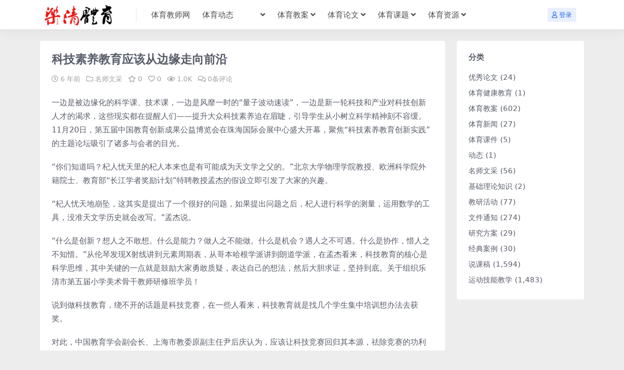

--- FILE ---
content_type: text/html; charset=UTF-8
request_url: https://www.yqty.net/20191128_1489/
body_size: 8883
content:
<!DOCTYPE html>
<html lang="zh-Hans">
<head>
	<meta http-equiv="Content-Type" content="text/html; charset=UTF-8">
	<meta name="viewport" content="width=device-width, initial-scale=1, minimum-scale=1, maximum-scale=1">
	<link rel="profile" href="https://gmpg.org/xfn/11">
	<title>科技素养教育应该从边缘走向前沿-乐清体育教师网</title>
<meta name='robots' content='max-image-preview:large' />
	<style>img:is([sizes="auto" i], [sizes^="auto," i]) { contain-intrinsic-size: 3000px 1500px }</style>
	<meta name="keywords" content="名师文采,">
<meta name="description" content="一边是被边缘化的科学课、技术课，一边是风靡一时的“量子波动速读”，一边是新一轮科技和产业对科技创新人才的渴求，这些现实都在提醒人们——提升大众科技素养迫在眉睫，引导学生从小树立科学精神刻不容缓。11月20日，第五届中国教育创新成果公益博览会">
<link href="https://www.yqty.net/wp-content/themes/riplus/assets/img/favicon.png" rel="icon">
<link rel='stylesheet' id='csf-fa5-css' href='https://www.yqty.net/wp-content/themes/riplus-new/assets/css/font-awesome/css/all.min.css?ver=5.15.4' media='all' />
<link rel='stylesheet' id='csf-fa5-v4-shims-css' href='https://www.yqty.net/wp-content/themes/riplus-new/assets/css/font-awesome/css/v4-shims.min.css?ver=5.15.4' media='all' />
<link rel='stylesheet' id='main-css' href='https://www.yqty.net/wp-content/themes/riplus-new/assets/css/main.min.css?ver=3.5.0' media='all' />
<script src="https://www.yqty.net/wp-content/themes/riplus-new/assets/js/jquery.min.js?ver=3.6.0" id="jquery-js"></script>
<link rel="canonical" href="https://www.yqty.net/20191128_1489/" />
<link rel='shortlink' href='https://www.yqty.net/?p=1489' />

<!-- 全局自定义CSS -->
<style>
.li {list-style-type: none;}
</style>
</head>

<body class="post-template-default single single-post postid-1489 single-format-standard">


<header class="site-header">

    <div class="container"> <!-- container-fluid px-lg-5 -->
	    <div class="navbar">
	      
	    
	      <div class="logo-wrapper">
	      	<a rel="nofollow noopener noreferrer" href="https://www.yqty.net/"><img class="logo regular" src="https://www.yqty.net/wp-content/uploads/2023/06/中国·乐清体育教师网.png" alt="乐清体育教师网"></a>		  </div>

	      <div class="sep"></div>
	      
	      <nav class="main-menu d-none d-lg-block">
	        <ul id="header-navbar" class="nav-list"><li class="menu-item"><a href="https://www.yqty.net/"><i class="mdi mdi-home"></i> 体育教师网</a></li>
<li class="menu-item menu-item-has-children"><a href="https://www.yqty.net/category/newdongtai/"><i class="mdi mdi-microsoft-dynamics"></i> 体育动态 <span class="badge badge-pill badge-dark">热门</span></a>
<ul class="sub-menu">
	<li class="menu-item"><a href="https://www.yqty.net/category/newdongtai/wenjiantongzhi/">文件通知</a></li>
	<li class="menu-item"><a href="https://www.yqty.net/category/newdongtai/jiaoyanhuodong/">教研活动</a></li>
	<li class="menu-item"><a href="https://www.yqty.net/category/newdongtai/tiyuxinwen/">体育新闻</a></li>
</ul>
</li>
<li class="menu-item menu-item-has-children"><a href="https://www.yqty.net/category/newjiaoan/"><i class="mdi mdi-file-document-edit-outline"></i> 体育教案</a>
<ul class="sub-menu">
	<li class="menu-item"><a href="https://www.yqty.net/category/newjiaoan/tiyujiaoan/">体育教案</a></li>
	<li class="menu-item"><a href="https://www.yqty.net/category/newjiaoan/shuokegao/">说课稿</a></li>
</ul>
</li>
<li class="menu-item menu-item-has-children"><a href="https://www.yqty.net/category/newlunwen/"><i class="mdi mdi-newspaper"></i> 体育论文</a>
<ul class="sub-menu">
	<li class="menu-item"><a href="https://www.yqty.net/category/newlunwen/youxiulunwen/">优秀论文</a></li>
	<li class="menu-item"><a href="https://www.yqty.net/category/newlunwen/jingdiananli/">经典案例</a></li>
</ul>
</li>
<li class="menu-item menu-item-has-children"><a href="https://www.yqty.net/category/newketi/"><i class="mdi mdi-square-edit-outline"></i> 体育课题</a>
<ul class="sub-menu">
	<li class="menu-item"><a href="https://www.yqty.net/category/newketi/yanjiufangan/">研究方案</a></li>
</ul>
</li>
<li class="menu-item menu-item-has-children"><a href="https://www.yqty.net/category/newziyuan/"><i class="mdi mdi-database-check"></i> 体育资源</a>
<ul class="sub-menu">
	<li class="menu-item"><a href="https://www.yqty.net/category/newziyuan/tiyusucai/">体育素材</a></li>
	<li class="menu-item"><a href="https://www.yqty.net/category/newziyuan/mingshiwencai/">名师文采</a></li>
	<li class="menu-item"><a href="https://www.yqty.net/category/newziyuan/tiyukejian/">体育课件</a></li>
</ul>
</li>
</ul>	      </nav>
	      
	      <div class="actions">
	        


<a class="action-btn action-btn btn btn-sm btn-primary-soft me-3" rel="nofollow noopener noreferrer" href="https://www.yqty.net/login?redirect_to=https%3A%2F%2Fwww.yqty.net%2F20191128_1489%2F"><i class="far fa-user me-1"></i>登录</a>


	        <div class="burger d-flex d-lg-none"><i class="fas fa-bars"></i></div>
	      </div>
	      
	    </div>
    </div>

</header>

<div class="header-gap"></div>


<!-- **************** MAIN CONTENT START **************** -->
<main>
	
	
<script>
var _hmt = _hmt || [];
(function() {
  var hm = document.createElement("script");
  hm.src = "https://hm.baidu.com/hm.js?ef856a3ddd84f8688fc213f2bfe47834";
  var s = document.getElementsByTagName("script")[0]; 
  s.parentNode.insertBefore(hm, s);
})();
</script>





<div class="container mt-2 mt-sm-4">
	<div class="row g-2 g-md-3 g-lg-4">

		<div class="content-wrapper col-md-12 col-lg-9">
			<div class="card">
				<div class="article-header">
					<h1 class="post-title mb-2 mb-lg-3">科技素养教育应该从边缘走向前沿</h1>					<div class="article-meta">
							<span class="meta-date"><i class="far fa-clock me-1"></i><time class="pub-date" datetime="2019-11-28T00:00:00+08:00">6 年前</time></span>

	<span class="meta-cat-dot"><i class="far fa-folder me-1"></i><a href="https://www.yqty.net/category/newziyuan/mingshiwencai/">名师文采</a></span>

	<span class="meta-fav d-none d-md-inline-block"><i class="far fa-star me-1"></i>0</span>

	<span class="meta-likes d-none d-md-inline-block"><i class="far fa-heart me-1"></i>0</span>

	<span class="meta-views"><i class="far fa-eye me-1"></i>1.0K</span>

	<span class="meta-comment"><a href="https://www.yqty.net/20191128_1489/#comments"><i class="far fa-comments me-1"></i>0条评论</a></span>

	<span class="meta-edit"></span></span>
					</div>
				</div>
				
				
				<article class="post-content post-1489 post type-post status-publish format-standard hentry category-mingshiwencai" >
					<p>一边是被边缘化的科学课、技术课，一边是风靡一时的“量子波动速读”，一边是新一轮科技和产业对科技创新人才的渴求，这些现实都在提醒人们——提升大众科技素养迫在眉睫，引导学生从小树立科学精神刻不容缓。11月20日，第五届中国教育创新成果公益博览会在珠海国际会展中心盛大开幕，聚焦“科技素养教育创新实践”的主题论坛吸引了诸多与会者的目光。</p>
<p>“你们知道吗？杞人忧天里的杞人本来也是有可能成为天文学之父的。”北京大学物理学院教授、欧洲科学院外籍院士、教育部“长江学者奖励计划”特聘教授孟杰的假设立即引发了大家的兴趣。</p>
<p>“杞人忧天地崩坠，这其实是提出了一个很好的问题，如果提出问题之后，杞人进行科学的测量，运用数学的工具，没准天文学历史就会改写。”孟杰说。</p>
<p>“什么是创新？想人之不敢想。什么是能力？做人之不能做。什么是机会？遇人之不可遇。什么是协作，惜人之不知惜。”从伦琴发现X射线讲到元素周期表，从哥本哈根学派讲到朗道学派，在孟杰看来，科技教育的核心是科学思维，其中关键的一点就是鼓励大家勇敢质疑，表达自己的想法，然后大胆求证，坚持到底。关于组织乐清市第五届小学美术骨干教师研修班学员！</p>
<p>说到做科技教育，绕不开的话题是科技竞赛，在一些人看来，科技教育就是找几个学生集中培训想办法去获奖。</p>
<p>对此，中国教育学会副会长、上海市教委原副主任尹后庆认为，应该让科技竞赛回归其本源，祛除竞赛的功利性，强调竞赛的过程比结果更为重要。</p>
<p>尹后庆表示，竞赛活动的存在有其合理性，比如其内容具有灵活性和时代性，更能激发学生的兴趣，更容易让学生理解科技发展对于社会、生活的意义与价值。它使一批青少年科技爱好者有了展示自己才华的舞台，学生的兴趣和志趣在活动中得到激发、生成，成为一批有志向的求学者。竞赛的经验使得一些学生比他人更有参与活动的能力和资本，知识面更广、技能更扎实、沟通更有效，更有解决问题的思维方式，更具兴趣与热情以及敢于挑战的气魄。</p>
<p>随着时代的进步，竞赛也有了很多的变化，其中的教育内涵有了很大提升，从此前的单一的技术技能竞技转变到解决实际问题，更强调创新设计、跨界整合、工程思维、团队合作等，更加凸显了竞赛的教育性。很多学校的竞赛课程已经以项目化学习的形态呈现，已经成为学校科学课程的组成部分。</p>
<p>&nbsp;</p>
<p>教育部教师工作司司长任友群等领导到展区考察青少年科技运动会活动</p>
<section></section>
<p>科学教育课程改革如何推进，尹后庆特别提到2013年OECD发布的《PISA2015科学框架》，其对包括科学素养及其重要性、科学素养的定义及其演变、科学素养的结构等内容给国内许多借鉴与启示。其中提到学生的科学能力不仅仅是简单去记住科学知识，而是包含科学地解释现象，设计和评价科学探究，科学地阐释数据和证据三个能力。</p>
<p>“这种科学能力，不会从碎片化知识的记忆、背诵中产生，也不会从传统的灌输式的学习方式中产生，我们应该结合采用探究性、项目化学习，带动学生进入情境，在探究过程中让他体会和感悟知识的应用价值，由此理解知识本身包含的文明精神和社会价值。”尹后庆说。</p>
<p>科技教育的重要性有目共睹，2003年，教育部规定高中通用技术课程成为必修课，就是从课程的角度突破科技教育落地难的困境。钟荣生——体育课堂教学中小组合作学习的有效性，</p>
<p>对此，江苏省锡山高级中学校长唐江澎坦言，高中学校能够把通用技术课程开出来，并不容易，不亚于“虎口夺食”，因为许多学校还是习惯于把学生大量的学习时间放在应对考试的课程里面。</p>
<p>在他看来，解决好科技教育创新升级之路必须关注六大问题。第一，真实问题情景；第二，整体设计问题解决方案；第三，学科的知识组织；第四，实践探究的学习方式；第五，严谨的技术规范；第六，指向物化成果的学习评价。而锡山高级中学的通用技术课程设置恰恰满足了这六个要求，从而出现了一大批小小发明家、创造家。</p>
<p>“中国的孩子的确不乏创造力，如果我们能够把现在用于考试的那些课程和空间再稍微压缩一下，如果能够把评价的方式再改变一点，能够让这样的课的进入我们的高中，我们的孩子会还给我们十倍的惊喜。”唐江澎由衷地说。</p>
<p>像唐江澎这样尝到科技教育甜头的学校，不在少数。</p>
<p>2012年，广西进入普通高中新课程改革，广西教育厅决定设立实验学校先行先试，开展以《通用技术》创新实施为重点的新课程实验工作，通过榜样带动而非高利害考试驱动这门综合性、实践性、探究性突出的高中新课程的实施。贵港市江南中学就是项目实验学校，7年时间下来，通用技术在江南中学成为一门让厌学的孩子喜欢，好学的孩子着迷的课程。不仅如此，针对课程评价难的问题，学校采用师生共同参与评价活动，过程性评价和终结性评价相结合的方式全面评价学生的科技素养。另外，学生可以从通用技术结业作品展、科技体育项目和研究成果汇报三种形式中选其一参加结业考核，结业考核成绩和课程总结则作为终结性评价结果；最后结合过程性评价结果和终结性评价结果给出学生个人在通用技术学科的学习评价等级。</p>
<p>江南中学校长姜耀宇坦言，自己幸亏没有因为没有统一考试评价的驱动而边缘化这门课程，现在这门课程不仅成为促进学校良性发展的推手，而且扩大了学校影响。</p>
<p>“我们的通用技术实验室就在学校的四五六楼，我经常会悄悄走上去看看，看到学生要么在动手制作，要么在小组讨论问题，这不就是我们想见到的教育风景吗？”姜耀宇的发言，引起了台下听众的强烈共鸣。</p>
<p>当然，更大的震撼是学生的“现身说法”，现在就读于苏州大学临床医学专业的广西师范大学附属外国语学校2018届毕业生阳苏扬特别提到，正是因为自己高中时上了《通用技术》课，明白了独立思考的重要性，还在科技运动会中锻炼了动手能力。“如今在大学里的实验室里，医学生日常的实验操作我都能做到几乎完美。”阳苏扬说。</p>
<p>科技教育不仅在改变着学。</p>
<p>&nbsp;</p>

					<div class="entry-copyright">
	<i class="fas fa-info-circle me-1"></i>声明：本站所有文章，如无特殊说明或标注，均为本站原创发布。任何个人或组织，在未征得本站同意时，禁止复制、盗用、采集、发布本站内容到任何网站、书籍等各类媒体平台。如若本站内容侵犯了原著者的合法权益，可联系我们进行处理。</div>
				</article>

								
				
				
<div class="entry-social">

	<div class="row mt-2 mt-lg-3">
		<div class="col"></div>
		<div class="col-auto">
			
						<a class="btn btn-sm btn-info-soft post-share-btn" href="javascript:void(0);"><i class="fas fa-share-alt me-1"></i>分享</a>
			
						<a class="btn btn-sm btn-success-soft post-fav-btn" href="javascript:void(0);" data-is="1"><i class="far fa-star me-1"></i></i>收藏</a>
			
						<a class="btn btn-sm btn-danger-soft post-like-btn" href="javascript:void(0);" data-text="已点赞"><i class="far fa-heart me-1"></i>点赞(<span class="count">0</span>)</a>
			
		</div>
	</div>

</div>

			</div>
			
			
<div class="related-posts">
   <h2 class="related-posts-title"><i class="fas fa-list-ul me-1"></i>相关文章</h2>
   <div class="row g-2 g-md-3 row-cols-2 row-cols-md-3 row-cols-lg-4">
    

	<div class="col">
		<article class="post-item item-grid">

			<div class="tips-badge position-absolute top-0 start-0 z-1 m-2">
											</div>

			<div class="entry-media ratio ratio-3x2">
				<a target="" class="media-img lazy bg-cover bg-center" href="https://www.yqty.net/20181126_2621/" title="体育教学中有效纠错的五种方法（转载）" data-bg="https://www.yqty.net/wp-content/themes/riplus-new/assets/img/thumb.jpg"></a>
			</div>

			<div class="entry-wrapper">
									<div class="entry-cat-dot"><a href="https://www.yqty.net/category/newziyuan/mingshiwencai/">名师文采</a></div>
				
				<h2 class="entry-title">
					<a target="" href="https://www.yqty.net/20181126_2621/" title="体育教学中有效纠错的五种方法（转载）">体育教学中有效纠错的五种方法（转载）</a>
				</h2>

									<div class="entry-desc">1 语言引导 在动作学习的初期阶段，关于召开乐清市小学科学教研工作研，学生常在练...</div>
				
									<div class="entry-meta">
						<span class="meta-date"><i class="far fa-clock me-1"></i><time class="pub-date" datetime="2018-11-26T00:00:00+08:00">7 年前</time></span>
						<span class="meta-likes d-none d-md-inline-block"><i class="far fa-heart me-1"></i>0</span>
						<span class="meta-fav d-none d-md-inline-block"><i class="far fa-star me-1"></i>0</span>
						<span class="meta-views"><i class="far fa-eye me-1"></i>729</span>
					</div>
							</div>
		</article>
	</div>



	<div class="col">
		<article class="post-item item-grid">

			<div class="tips-badge position-absolute top-0 start-0 z-1 m-2">
											</div>

			<div class="entry-media ratio ratio-3x2">
				<a target="" class="media-img lazy bg-cover bg-center" href="https://www.yqty.net/20190511_2625/" title="活成体育老师的模样" data-bg="https://www.yqty.net/wp-content/themes/riplus-new/assets/img/thumb.jpg"></a>
			</div>

			<div class="entry-wrapper">
									<div class="entry-cat-dot"><a href="https://www.yqty.net/category/newziyuan/mingshiwencai/">名师文采</a></div>
				
				<h2 class="entry-title">
					<a target="" href="https://www.yqty.net/20190511_2625/" title="活成体育老师的模样">活成体育老师的模样</a>
				</h2>

									<div class="entry-desc">活成体育老师的模样 &mdash;&mdash;作者：徐仲书 我用 立正的姿态 ...</div>
				
									<div class="entry-meta">
						<span class="meta-date"><i class="far fa-clock me-1"></i><time class="pub-date" datetime="2019-05-11T00:00:00+08:00">7 年前</time></span>
						<span class="meta-likes d-none d-md-inline-block"><i class="far fa-heart me-1"></i>0</span>
						<span class="meta-fav d-none d-md-inline-block"><i class="far fa-star me-1"></i>0</span>
						<span class="meta-views"><i class="far fa-eye me-1"></i>770</span>
					</div>
							</div>
		</article>
	</div>



	<div class="col">
		<article class="post-item item-grid">

			<div class="tips-badge position-absolute top-0 start-0 z-1 m-2">
											</div>

			<div class="entry-media ratio ratio-3x2">
				<a target="" class="media-img lazy bg-cover bg-center" href="https://www.yqty.net/20180523_2421/" title="高效课堂&#8212;&#8212;八步“走”" data-bg="https://www.yqty.net/wp-content/themes/riplus-new/assets/img/thumb.jpg"></a>
			</div>

			<div class="entry-wrapper">
									<div class="entry-cat-dot"><a href="https://www.yqty.net/category/newziyuan/mingshiwencai/">名师文采</a></div>
				
				<h2 class="entry-title">
					<a target="" href="https://www.yqty.net/20180523_2421/" title="高效课堂&#8212;&#8212;八步“走”">高效课堂&#8212;&#8212;八步“走”</a>
				</h2>

									<div class="entry-desc">高效课堂&#8212;&#8212;八步&ldquo;走&rdquo; 原文地址...</div>
				
									<div class="entry-meta">
						<span class="meta-date"><i class="far fa-clock me-1"></i><time class="pub-date" datetime="2018-05-23T00:00:00+08:00">8 年前</time></span>
						<span class="meta-likes d-none d-md-inline-block"><i class="far fa-heart me-1"></i>0</span>
						<span class="meta-fav d-none d-md-inline-block"><i class="far fa-star me-1"></i>0</span>
						<span class="meta-views"><i class="far fa-eye me-1"></i>774</span>
					</div>
							</div>
		</article>
	</div>



	<div class="col">
		<article class="post-item item-grid">

			<div class="tips-badge position-absolute top-0 start-0 z-1 m-2">
											</div>

			<div class="entry-media ratio ratio-3x2">
				<a target="" class="media-img lazy bg-cover bg-center" href="https://www.yqty.net/20180616_2596/" title="设计好一堂足球课的游戏" data-bg="https://www.yqty.net/wp-content/themes/riplus-new/assets/img/thumb.jpg"></a>
			</div>

			<div class="entry-wrapper">
									<div class="entry-cat-dot"><a href="https://www.yqty.net/category/newziyuan/mingshiwencai/">名师文采</a></div>
				
				<h2 class="entry-title">
					<a target="" href="https://www.yqty.net/20180616_2596/" title="设计好一堂足球课的游戏">设计好一堂足球课的游戏</a>
				</h2>

									<div class="entry-desc">设计一堂好的足球技术课程非常重要。足球游戏在足球课程中担任重要角色，接下来将为大...</div>
				
									<div class="entry-meta">
						<span class="meta-date"><i class="far fa-clock me-1"></i><time class="pub-date" datetime="2018-06-16T00:00:00+08:00">8 年前</time></span>
						<span class="meta-likes d-none d-md-inline-block"><i class="far fa-heart me-1"></i>0</span>
						<span class="meta-fav d-none d-md-inline-block"><i class="far fa-star me-1"></i>0</span>
						<span class="meta-views"><i class="far fa-eye me-1"></i>727</span>
					</div>
							</div>
		</article>
	</div>

    </div>
</div>

			
<div id="comments" class="entry-comments">
	

	<h2 class="comments-title"><i class="fas fa-comment-dots me-1"></i>评论(0)</h2>

		<div id="respond" class="comment-respond">
		<h3 id="reply-title" class="comment-reply-title">提示：请文明发言 <small><a rel="nofollow" id="cancel-comment-reply-link" href="/20191128_1489/#respond" style="display:none;">取消回复</a></small></h3><form action="https://www.yqty.net/wp-comments-post.php" method="post" id="commentform" class="comment-form" novalidate><p class="comment-notes"><span id="email-notes">您的邮箱地址不会被公开。</span> <span class="required-field-message">必填项已用 <span class="required">*</span> 标注</span></p><div class="comment-form-comment"><textarea id="comment" name="comment" rows="3" placeholder="请输入评论内容..."></textarea></div><div class="comment-form-author"><input id="author" name="author" type="text" placeholder="*昵称: " value="" size="30" class="required"></div>
<div class="comment-form-email"><input id="email" name="email" type="text" placeholder="*邮箱: " value="" class="required"></div>
<div class="comment-form-url"><input id="url" name="url" type="text" placeholder="网址: " value="" size="30"></div>
<input type="hidden" name="wp-comment-cookies-consent" value="yes">
<p class="form-submit"><input name="submit" type="submit" id="submit" class="submit" value="提交评论" /> <input type='hidden' name='comment_post_ID' value='1489' id='comment_post_ID' />
<input type='hidden' name='comment_parent' id='comment_parent' value='0' />
</p></form>	</div><!-- #respond -->
	


	

</div>

		</div>

		<div class="sidebar-wrapper col-md-12 col-lg-3" data-sticky>
			<div class="sidebar">
				<div id="categories-2" class="widget widget_categories"><h5 class="widget-title">分类</h5>
			<ul>
					<li class="cat-item cat-item-6"><a href="https://www.yqty.net/category/newlunwen/youxiulunwen/">优秀论文</a> (24)
</li>
	<li class="cat-item cat-item-60"><a href="https://www.yqty.net/category/tiyujiankangjiaoyu/">体育健康教育</a> (1)
</li>
	<li class="cat-item cat-item-9"><a href="https://www.yqty.net/category/newjiaoan/tiyujiaoan/">体育教案</a> (602)
</li>
	<li class="cat-item cat-item-4"><a href="https://www.yqty.net/category/newdongtai/tiyuxinwen/">体育新闻</a> (27)
</li>
	<li class="cat-item cat-item-12"><a href="https://www.yqty.net/category/newziyuan/tiyukejian/">体育课件</a> (5)
</li>
	<li class="cat-item cat-item-1"><a href="https://www.yqty.net/category/newdongtai/">动态</a> (1)
</li>
	<li class="cat-item cat-item-13"><a href="https://www.yqty.net/category/newziyuan/mingshiwencai/">名师文采</a> (56)
</li>
	<li class="cat-item cat-item-58"><a href="https://www.yqty.net/category/jichulilun/">基础理论知识</a> (2)
</li>
	<li class="cat-item cat-item-3"><a href="https://www.yqty.net/category/newdongtai/jiaoyanhuodong/">教研活动</a> (77)
</li>
	<li class="cat-item cat-item-2"><a href="https://www.yqty.net/category/newdongtai/wenjiantongzhi/">文件通知</a> (274)
</li>
	<li class="cat-item cat-item-16"><a href="https://www.yqty.net/category/newketi/yanjiufangan/">研究方案</a> (29)
</li>
	<li class="cat-item cat-item-7"><a href="https://www.yqty.net/category/newlunwen/jingdiananli/">经典案例</a> (30)
</li>
	<li class="cat-item cat-item-10"><a href="https://www.yqty.net/category/newjiaoan/shuokegao/">说课稿</a> (1,594)
</li>
	<li class="cat-item cat-item-59"><a href="https://www.yqty.net/category/yundongjinengjiaoxue/">运动技能教学</a> (1,483)
</li>
			</ul>

			</div>			</div>
		</div>

	</div>
</div>
</main>
<!-- **************** MAIN CONTENT END **************** -->

<!-- =======================
Footer START -->
<footer class="site-footer bg-white py-md-4 py-2 mt-2 mt-md-4">
	<div class="container">
		<div class="text-center small w-100">
			Copyright © 2025 <a href="https://www.yqty.net/">乐清体育教师网</a> - All rights reserved
			<a href="http://www.beian.miit.gov.cn" target="_blank" rel="noreferrer nofollow">京ICP备18888888号-1</a><a href="http://www.beian.gov.cn/portal/registerSystemInfo?recordcode=188888888" target="_blank" rel="noreferrer nofollow">京公网安备 188888888</a> 
			<p id="debug-info" class="m-0 small text-muted">SQL 请求数：38 次<span class="sep"> | </span>页面生成耗时：0.34472 秒</p>		</div>
	</div>
</footer>
<!-- =======================
Footer END -->

<!-- Back to top -->
<div class="back-top"><i class="fas fa-caret-up"></i></div>


<div class="dimmer"></div>


<div class="off-canvas">
  <div class="canvas-close"><i class="fas fa-times"></i></div>
  
  <div class="logo-wrapper">
  	<a href="https://www.yqty.net/"><img class="logo regular" src="https://www.yqty.net/wp-content/uploads/2023/06/中国·乐清体育教师网.png" alt="乐清体育教师网"></a>  </div>

  
  <div class="mobile-menu d-block d-lg-none"></div>

</div>



<script src="https://www.yqty.net/wp-content/themes/riplus-new/assets/js/highlight.min.js?ver=11.7.0" id="highlight-js"></script>
<script src="https://www.yqty.net/wp-content/themes/riplus-new/assets/js/vendor.min.js?ver=3.5.0" id="vendor-js"></script>
<script id="main-js-extra">
var zb = {"home_url":"https:\/\/www.yqty.net","ajax_url":"https:\/\/www.yqty.net\/wp-admin\/admin-ajax.php","theme_url":"https:\/\/www.yqty.net\/wp-content\/themes\/riplus-new","singular_id":"1489","current_user_id":"0","ajax_nonce":"1a033cbc5e"};
</script>
<script src="https://www.yqty.net/wp-content/themes/riplus-new/assets/js/main.min.js?ver=3.5.0" id="main-js"></script>
<script src="https://www.yqty.net/wp-includes/js/comment-reply.min.js?ver=6.7.4" id="comment-reply-js" async data-wp-strategy="async"></script>

<!-- 自定义js代码 统计代码 -->
<!-- 自定义js代码 统计代码 END -->


</body>
</html>
